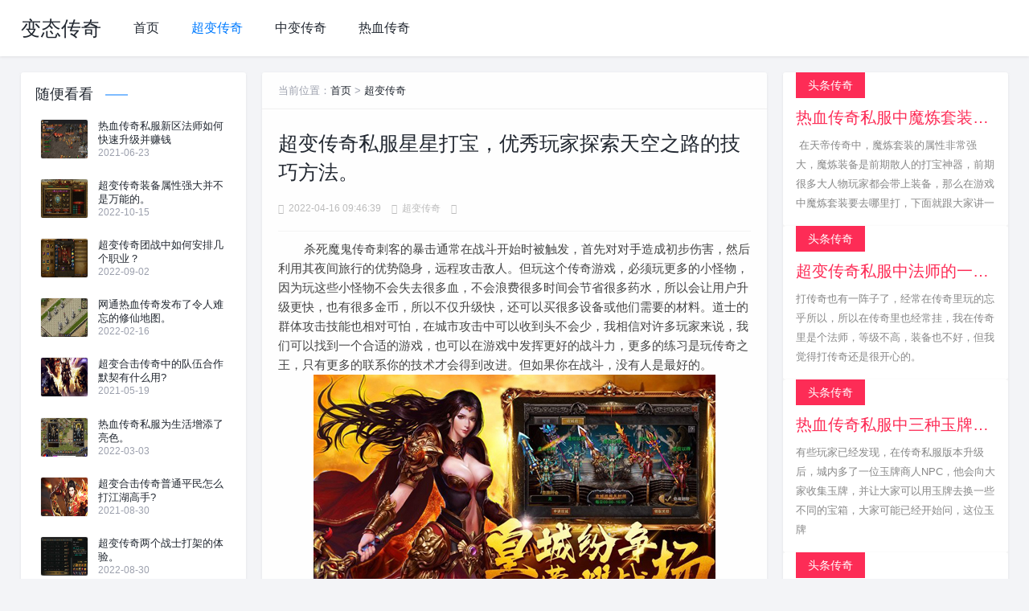

--- FILE ---
content_type: text/html
request_url: http://www.j9zb.com/cbcq/596.html
body_size: 8177
content:
<!DOCTYPE html>
<html lang="zh-CN">
<head>
<meta charset="UTF-8" />
<meta name="viewport" content="width=device-width, initial-scale=1.0, minimum-scale=1.0, maximum-scale=1.0, user-scalable=no">
<meta http-equiv="Cache-Control" content="no-transform" />
<meta http-equiv="Cache-Control" content="no-siteapp" />
<meta http-equiv="X-UA-Compatible" content="IE=edge,Chrome=1">
<meta name="applicable-device" content="pc,mobile">
<title>超变传奇私服星星打宝，优秀玩家探索天空之路的技巧方法。-争霸搜服网</title>
<meta name="keywords" content="超变传奇私服游戏,超变传奇" />
<meta name="description" content="杀死魔鬼传奇刺客的暴击通常在战斗开始时被触发，首先对对手造成初步伤害，然后利用其夜间旅行的优势隐身，远程攻击敌人" />
<link rel="stylesheet" href="/xiaoyu/css/style.css">
<link rel="stylesheet" href="/xiaoyu/css/fonts.css">
<script src="/xiaoyu/js/jquery.min.js"></script>
</head>
<body>
<div class="main"> 
  <div class="header" id="header">
    <div class="page-top">
      <div id="logo-text"> <a class="logo-text" href="http://www.j9zb.com/" title="变态传奇">变态传奇</a> </div>
      <ul id="top-nav" class="menu">
        <li class="navbar-item"><a href="http://www.j9zb.com/" >首页</a></li>
		        <li class="navbar-item"><a href="http://www.j9zb.com/cbcq/"  class="active">超变传奇</a></li>
		        <li class="navbar-item"><a href="http://www.j9zb.com/zbcq/" >中变传奇</a></li>
		        <li class="navbar-item"><a href="http://www.j9zb.com/rxcq/" >热血传奇</a></li>
		      </ul>
      <div class="con"> <i class="icon-menu Navleft"></i></div>
    </div>
    <div class="bgDiv"></div>
    <div class="mobile-sidebar">
      <div class="mobile-sidebar-header">
        <div class="btn-group"> <a href="javascript:void(0);" id="icon-close"><i class="icon-close Navleft"></i></a> </div>
      </div>
      <ul class="navbar-nav">
        <li class="navbar-item"><a href="http://www.j9zb.com/" >首页</a></li>
		        <li class="navbar-item"><a href="http://www.j9zb.com/cbcq/"  class="active">超变传奇</a></li>
		        <li class="navbar-item"><a href="http://www.j9zb.com/zbcq/" >中变传奇</a></li>
		        <li class="navbar-item"><a href="http://www.j9zb.com/rxcq/" >热血传奇</a></li>
		      </ul>
    </div>
    <div id="percentageCounter"></div>
  </div>
  <div class="main-single">
    <div class="single-content">
      <div class="box-middle">
        <div class="post-page">           
          <!--当前位置-->
          <div class="place fadeinyp"> 当前位置：<a href="/">首页</a>&nbsp;>&nbsp;<a href="/cbcq/">超变传奇</a></div>
          <div class="post-single fadeinyp">
            <div class="post-title">
              <h1>超变传奇私服星星打宝，优秀玩家探索天空之路的技巧方法。</h1>
            </div>
            <div class="post-info">
              <div class="single-meta"> <span class="date"><i class="icon-time"></i>2022-04-16 09:46:39</span> <span class="date"><i class="icon-archive-drawer"></i><a href="http://www.j9zb.com/cbcq/" rel="category tag">超变传奇</a></span> <span class="date"><i class="icon-eye"></i><script src=/e/public/ViewClick/?classid=1&id=596&addclick=1></script></span></div>
            </div>
            <div class="post-content"> 
            &nbsp; &nbsp; &nbsp; &nbsp; 杀死魔鬼传奇刺客的暴击通常在战斗开始时被触发，首先对对手造成初步伤害，然后利用其夜间旅行的优势隐身，远程攻击敌人。但玩这个传奇游戏，必须玩更多的小怪物，因为玩这些小怪物不会失去很多血，不会浪费很多时间会节省很多药水，所以会让用户升级更快，也有很多金币，所以不仅升级快，还可以买很多设备或他们需要的材料。道士的群体攻击技能也相对可怕，在城市攻击中可以收到头不会少，我相信对许多玩家来说，我们可以找到一个合适的游戏，也可以在游戏中发挥更好的战斗力，更多的练习是玩传奇之王，只有更多的联系你的技术才会得到改进。但如果你在战斗，没有人是最好的。
<div style="text-align: center;"><img alt="超变传奇私服" src="/d/file/p/2022/04-16/97e68332df7e4be734621ec6844dc0eb.jpg" style="width: 500px; height: 300px;" /></div>　　单挑很难说，对传奇战士的比赛无非是释放四角暗杀和八角暗杀。这两种暗杀有一定的相互克制关系，也就是说这两种暗杀会相互卡住位置。至于哪一方会被卡住，就要看双方的pk经验和网络速度了。毕竟打怪不同于打人，小怪不灵活防血也很好，所以拉一群过来用一些比较低级的技能就足够了，不浪费大招。参加这个游戏，玩家的时间越快，赢的机会就越多。但是因为它涵盖的内容非常复杂，我们在游戏过程中经常会因为不确定性而感到困惑。对此，我们需要改变主意，打出各种数据内容，或者在wps上进行统计。平时可以多记住，也可以在这个环节边玩边用，效果会变得更加显著。但是去玩的时候，个人建议玩家准备大药，以防万一，因为法师血少。如果你的水平比较低，无法抗拒推动蓝影刀客，我们很容易直接被包围，所以这个时候最好的脱身方法就是你有魔法盾，你有大药。<br /><br />&nbsp;            </div>
          </div>
		            <div class="post  fadeinyp">
            <div class="post-img"><a href="http://www.j9zb.com/cbcq/880.html"><img src="/d/file/p/2022/11-02/616e2a5e95de13f1bde07c094ebe95b8.jpg" alt="超变传奇刀刀切割狂暴版必看步骤。"></a></div>
            <div class="post-title">
              <h2><a href="http://www.j9zb.com/cbcq/880.html">超变传奇刀刀切割狂暴版必看步骤。</a> </h2>
            </div>
            <div class="post-content">
              <div class="p_part">
                <p>玩家在游戏中如果是刚进服的玩家，首先要领取游戏中难得的奖励，这会让玩家在游戏中的进度扩大很多倍的。</p>
              </div>
            </div>
            <div class="post-footer">
              <div class="meta">
                <div class="info-left"> <span class="date"><i class="icon-time"></i>2022-11-02</span> <span class="date"><i class="icon-archive-drawer"></i><a href="http://www.j9zb.com/cbcq/" >超变传奇</a></span> <span class="date"><i class="icon-eye"></i>0</span></div>
              </div>
            </div>
          </div>
                    <div class="post  fadeinyp">
            <div class="post-img"><a href="http://www.j9zb.com/cbcq/879.html"><img src="/d/file/p/2022/11-02/035a34bb924cc3bd67af975a3f89d077.jpg" alt="超变合击传奇选择法法组合的原因。"></a></div>
            <div class="post-title">
              <h2><a href="http://www.j9zb.com/cbcq/879.html">超变合击传奇选择法法组合的原因。</a> </h2>
            </div>
            <div class="post-content">
              <div class="p_part">
                <p>法师因为本身群攻技能多，所以特别适合在游戏中打装备，如果是在超变合击传奇中当然要选择法法组合了，装备真的是十分容易获取的，如果玩家有多余的装备，就可以选择售卖成</p>
              </div>
            </div>
            <div class="post-footer">
              <div class="meta">
                <div class="info-left"> <span class="date"><i class="icon-time"></i>2022-11-02</span> <span class="date"><i class="icon-archive-drawer"></i><a href="http://www.j9zb.com/cbcq/" >超变传奇</a></span> <span class="date"><i class="icon-eye"></i>0</span></div>
              </div>
            </div>
          </div>
                    <div class="post  fadeinyp">
            <div class="post-img"><a href="http://www.j9zb.com/cbcq/874.html"><img src="/d/file/p/2022/10-29/c5af7aa4f3e9c3c6db40fca64403b2dd.jpg" alt="玩家在超变传奇中要杜绝不必要氪金。"></a></div>
            <div class="post-title">
              <h2><a href="http://www.j9zb.com/cbcq/874.html">玩家在超变传奇中要杜绝不必要氪金。</a> </h2>
            </div>
            <div class="post-content">
              <div class="p_part">
                <p>其实在超变传奇游戏中氪金是可以很大程度提高游戏中的成长速度的话，但是一些不必要的氪金其实对于玩家来说也是没有必要的。</p>
              </div>
            </div>
            <div class="post-footer">
              <div class="meta">
                <div class="info-left"> <span class="date"><i class="icon-time"></i>2022-10-29</span> <span class="date"><i class="icon-archive-drawer"></i><a href="http://www.j9zb.com/cbcq/" >超变传奇</a></span> <span class="date"><i class="icon-eye"></i>0</span></div>
              </div>
            </div>
          </div>
                    <div class="post  fadeinyp">
            <div class="post-img"><a href="http://www.j9zb.com/cbcq/873.html"><img src="/d/file/p/2022/10-29/f4cdc750e418389dc5575cc9d3bccb22.jpg" alt="超变传奇玩家要跟着主线任务去走。"></a></div>
            <div class="post-title">
              <h2><a href="http://www.j9zb.com/cbcq/873.html">超变传奇玩家要跟着主线任务去走。</a> </h2>
            </div>
            <div class="post-content">
              <div class="p_part">
                <p>在超变传奇游戏中对于玩家来说最重要的就是要跟着游戏中的主线任务去走的，对于很多玩家来说可能分不清楚游戏中的主线任务，所以玩家可以先打开游戏的功能条</p>
              </div>
            </div>
            <div class="post-footer">
              <div class="meta">
                <div class="info-left"> <span class="date"><i class="icon-time"></i>2022-10-29</span> <span class="date"><i class="icon-archive-drawer"></i><a href="http://www.j9zb.com/cbcq/" >超变传奇</a></span> <span class="date"><i class="icon-eye"></i>0</span></div>
              </div>
            </div>
          </div>
                    <div class="post  fadeinyp">
            <div class="post-img"><a href="http://www.j9zb.com/cbcq/868.html"><img src="/d/file/p/2022/10-24/9b22c2a5d9858daab1079bfc31861ca6.jpg" alt="超变传奇私服转身轮回要看游戏本身的设置。"></a></div>
            <div class="post-title">
              <h2><a href="http://www.j9zb.com/cbcq/868.html">超变传奇私服转身轮回要看游戏本身的设置。</a> </h2>
            </div>
            <div class="post-content">
              <div class="p_part">
                <p>很多游戏玩家比起自己的等级来说，甚至更加看中自己的转生等级，如果可以达到10转以上的话，那么都是一些很厉害的玩家了吧。</p>
              </div>
            </div>
            <div class="post-footer">
              <div class="meta">
                <div class="info-left"> <span class="date"><i class="icon-time"></i>2022-10-24</span> <span class="date"><i class="icon-archive-drawer"></i><a href="http://www.j9zb.com/cbcq/" >超变传奇</a></span> <span class="date"><i class="icon-eye"></i>0</span></div>
              </div>
            </div>
          </div>
                    <div class="post  fadeinyp">
            <div class="post-img"><a href="http://www.j9zb.com/cbcq/867.html"><img src="/d/file/p/2022/10-24/67380c5af1c8bf3004ff1241070f411d.jpg" alt="超变传奇游戏中的战士就一定喜欢pk吗？"></a></div>
            <div class="post-title">
              <h2><a href="http://www.j9zb.com/cbcq/867.html">超变传奇游戏中的战士就一定喜欢pk吗？</a> </h2>
            </div>
            <div class="post-content">
              <div class="p_part">
                <p>很多玩家都会觉得在超变传奇游戏中的战士一定都是非常喜欢pk的，实际上还真的不一定的。首先很多玩家对于战士职业有一个刻板印象，选择战士职业的玩家就一定是喜欢pk</p>
              </div>
            </div>
            <div class="post-footer">
              <div class="meta">
                <div class="info-left"> <span class="date"><i class="icon-time"></i>2022-10-24</span> <span class="date"><i class="icon-archive-drawer"></i><a href="http://www.j9zb.com/cbcq/" >超变传奇</a></span> <span class="date"><i class="icon-eye"></i>0</span></div>
              </div>
            </div>
          </div>
                    <div class="post  fadeinyp">
            <div class="post-img"><a href="http://www.j9zb.com/cbcq/862.html"><img src="/d/file/p/2022/10-19/6dee26ad3f53fb58222d923f23ee76d0.jpg" alt="超变传奇升级并不是需要烦恼的问题。"></a></div>
            <div class="post-title">
              <h2><a href="http://www.j9zb.com/cbcq/862.html">超变传奇升级并不是需要烦恼的问题。</a> </h2>
            </div>
            <div class="post-content">
              <div class="p_part">
                <p>很多玩家总是为超变传奇游戏中的升级问题感到烦恼，其实在超变传奇游戏中是最不需要为升级感到烦恼的。</p>
              </div>
            </div>
            <div class="post-footer">
              <div class="meta">
                <div class="info-left"> <span class="date"><i class="icon-time"></i>2022-10-19</span> <span class="date"><i class="icon-archive-drawer"></i><a href="http://www.j9zb.com/cbcq/" >超变传奇</a></span> <span class="date"><i class="icon-eye"></i>0</span></div>
              </div>
            </div>
          </div>
                    <div class="post  fadeinyp">
            <div class="post-img"><a href="http://www.j9zb.com/cbcq/861.html"><img src="/d/file/p/2022/10-19/c5d8ed1a37c67db21084e60e22c380ab.jpg" alt="玩家在超变传奇游戏中赚钱并不难。"></a></div>
            <div class="post-title">
              <h2><a href="http://www.j9zb.com/cbcq/861.html">玩家在超变传奇游戏中赚钱并不难。</a> </h2>
            </div>
            <div class="post-content">
              <div class="p_part">
                <p>很多玩家看到商铺中的一些道具都是十分心动的，因为商铺中的很多道具都是十分实用的，但是看一下商铺中的很多物品价格还是十分昂贵的，所以很多玩家就会发愁赚钱的事情</p>
              </div>
            </div>
            <div class="post-footer">
              <div class="meta">
                <div class="info-left"> <span class="date"><i class="icon-time"></i>2022-10-19</span> <span class="date"><i class="icon-archive-drawer"></i><a href="http://www.j9zb.com/cbcq/" >超变传奇</a></span> <span class="date"><i class="icon-eye"></i>0</span></div>
              </div>
            </div>
          </div>
                  </div>
      </div>
      <!--左侧边栏-->
      <aside id="sidebar-left"> 
        <!--最新文章-->
        <div class="widget " id="side-new-article-item">
          <h3 class="function_t">随便看看</h3>
          <ul>
		                <li class="widget-list-item">
              <div class="widget-post-list"> <img src="/d/file/p/2021/06-23/4bd3bc720aabbb51b91ace8f0524c07b.jpg" alt="热血传奇私服新区法师如何快速升级并赚钱"> </div>
              <div class="widget-post-list-item">
                <div class="list-body"> <a class="list-title" href="http://www.j9zb.com/rxcq/157.html" target="_blank" title="热血传奇私服新区法师如何快速升级并赚钱">热血传奇私服新区法师如何快速升级并赚钱</a> </div>
                <div class="list-footer"> <span>2021-06-23</span> </div>
              </div>
              <div class="clear"></div>
            </li>
			            <li class="widget-list-item">
              <div class="widget-post-list"> <img src="/d/file/p/2022/10-15/ab963f9c3b93b991a158efeb8fd1ccb0.jpg" alt="超变传奇装备属性强大并不是万能的。"> </div>
              <div class="widget-post-list-item">
                <div class="list-body"> <a class="list-title" href="http://www.j9zb.com/cbcq/855.html" target="_blank" title="超变传奇装备属性强大并不是万能的。">超变传奇装备属性强大并不是万能的。</a> </div>
                <div class="list-footer"> <span>2022-10-15</span> </div>
              </div>
              <div class="clear"></div>
            </li>
			            <li class="widget-list-item">
              <div class="widget-post-list"> <img src="/d/file/p/2022/09-02/949575bdd1ef80f571c27c7317385a0b.jpg" alt="超变传奇团战中如何安排几个职业？"> </div>
              <div class="widget-post-list-item">
                <div class="list-body"> <a class="list-title" href="http://www.j9zb.com/cbcq/795.html" target="_blank" title="超变传奇团战中如何安排几个职业？">超变传奇团战中如何安排几个职业？</a> </div>
                <div class="list-footer"> <span>2022-09-02</span> </div>
              </div>
              <div class="clear"></div>
            </li>
			            <li class="widget-list-item">
              <div class="widget-post-list"> <img src="/d/file/p/2022/02-16/cf462522a376874e4dc201767bde57f8.jpg" alt="网通热血传奇发布了令人难忘的修仙地图。"> </div>
              <div class="widget-post-list-item">
                <div class="list-body"> <a class="list-title" href="http://www.j9zb.com/rxcq/511.html" target="_blank" title="网通热血传奇发布了令人难忘的修仙地图。">网通热血传奇发布了令人难忘的修仙地图。</a> </div>
                <div class="list-footer"> <span>2022-02-16</span> </div>
              </div>
              <div class="clear"></div>
            </li>
			            <li class="widget-list-item">
              <div class="widget-post-list"> <img src="/d/file/p/2021/05-19/32a56b52839e7ec8a110940856e7e822.jpg" alt="超变合击传奇中的队伍合作默契有什么用?"> </div>
              <div class="widget-post-list-item">
                <div class="list-body"> <a class="list-title" href="http://www.j9zb.com/cbcq/102.html" target="_blank" title="超变合击传奇中的队伍合作默契有什么用?">超变合击传奇中的队伍合作默契有什么用?</a> </div>
                <div class="list-footer"> <span>2021-05-19</span> </div>
              </div>
              <div class="clear"></div>
            </li>
			            <li class="widget-list-item">
              <div class="widget-post-list"> <img src="/d/file/p/2022/03-03/43b5db659b5736ec9a09710c93393afd.png" alt="热血传奇私服为生活增添了亮色。"> </div>
              <div class="widget-post-list-item">
                <div class="list-body"> <a class="list-title" href="http://www.j9zb.com/rxcq/529.html" target="_blank" title="热血传奇私服为生活增添了亮色。">热血传奇私服为生活增添了亮色。</a> </div>
                <div class="list-footer"> <span>2022-03-03</span> </div>
              </div>
              <div class="clear"></div>
            </li>
			            <li class="widget-list-item">
              <div class="widget-post-list"> <img src="/d/file/p/2021/08-30/2cd509e99b02de563564fcda25b870cd.jpg" alt="超变合击传奇普通平民怎么打江湖高手?"> </div>
              <div class="widget-post-list-item">
                <div class="list-body"> <a class="list-title" href="http://www.j9zb.com/cbcq/250.html" target="_blank" title="超变合击传奇普通平民怎么打江湖高手?">超变合击传奇普通平民怎么打江湖高手?</a> </div>
                <div class="list-footer"> <span>2021-08-30</span> </div>
              </div>
              <div class="clear"></div>
            </li>
			            <li class="widget-list-item">
              <div class="widget-post-list"> <img src="/d/file/p/2022/08-30/29641567b37e04c5ad924a9e1dfcecbc.jpg" alt="超变传奇两个战士打架的体验。"> </div>
              <div class="widget-post-list-item">
                <div class="list-body"> <a class="list-title" href="http://www.j9zb.com/cbcq/789.html" target="_blank" title="超变传奇两个战士打架的体验。">超变传奇两个战士打架的体验。</a> </div>
                <div class="list-footer"> <span>2022-08-30</span> </div>
              </div>
              <div class="clear"></div>
            </li>
			            <li class="widget-list-item">
              <div class="widget-post-list"> <img src="/d/file/p/2021/08-20/3946fc0489ab731a733ddfd73f3904ec.jpg" alt="中变传奇这支队伍的第一场比赛将会怎样进行?"> </div>
              <div class="widget-post-list-item">
                <div class="list-body"> <a class="list-title" href="http://www.j9zb.com/zbcq/234.html" target="_blank" title="中变传奇这支队伍的第一场比赛将会怎样进行?">中变传奇这支队伍的第一场比赛将会怎样进行?</a> </div>
                <div class="list-footer"> <span>2021-08-20</span> </div>
              </div>
              <div class="clear"></div>
            </li>
			            <li class="widget-list-item">
              <div class="widget-post-list"> <img src="/d/file/p/2022/03-23/8ccfc4a209a92cef947392b5b8e60df6.jpg" alt="热血传奇私服怪物玩家遇到死亡会自爆，尤其是战士职业。"> </div>
              <div class="widget-post-list-item">
                <div class="list-body"> <a class="list-title" href="http://www.j9zb.com/rxcq/559.html" target="_blank" title="热血传奇私服怪物玩家遇到死亡会自爆，尤其是战士职业。">热血传奇私服怪物玩家遇到死亡会自爆，尤其是战士职业。</a> </div>
                <div class="list-footer"> <span>2022-03-23</span> </div>
              </div>
              <div class="clear"></div>
            </li>
			          </ul>
        </div>
      </aside>
      <!--侧边栏-->
      <aside id="sidebar-right"> 
        <!--一级头条-->
        <div class="widget " id="side-gonggao">
          <h3 class="function_t">头条文章</h3>
          <div>
		                <div class="jz_textbanner"> <a class="style02" href="http://www.j9zb.com/rxcq/116.html" target="_blank"><strong>头条传奇</strong>
              <h2>热血传奇私服中魔炼套装的获取方式</h2>
              <p> 在天帝传奇中，魔炼套装的属性非常强大，魔炼装备是前期散人的打宝神器，前期很多大人物玩家都会带上装备，那么在游戏中魔炼套装要去哪里打，下面就跟大家讲一</p>
              </a> </div>
			            <div class="jz_textbanner"> <a class="style02" href="http://www.j9zb.com/cbcq/114.html" target="_blank"><strong>头条传奇</strong>
              <h2>超变传奇私服中法师的一生宿敌</h2>
              <p>打传奇也有一阵子了，经常在传奇里玩的忘乎所以，所以在传奇里也经常挂，我在传奇里是个法师，等级不高，装备也不好，但我觉得打传奇还是很开心的。</p>
              </a> </div>
			            <div class="jz_textbanner"> <a class="style02" href="http://www.j9zb.com/rxcq/111.html" target="_blank"><strong>头条传奇</strong>
              <h2>热血传奇私服中三种玉牌获得方式以及掉落点</h2>
              <p>有些玩家已经发现，在传奇私服版本升级后，城内多了一位玉牌商人NPC，他会向大家收集玉牌，并让大家可以用玉牌去换一些不同的宝箱，大家可能已经开始问，这位玉牌</p>
              </a> </div>
			            <div class="jz_textbanner"> <a class="style02" href="http://www.j9zb.com/cbcq/108.html" target="_blank"><strong>头条传奇</strong>
              <h2>超变传奇私服中雷霆剑法真的不能与烈火剑法相比?</h2>
              <p>传奇发布网中战士的高输出技能不多，而烈火剑法和雷霆剑法这两个技能是战士输出的最高爆发力技能，但由于这两个技能只能选一种，因此让不少玩家感到为难，那么</p>
              </a> </div>
			          </div>
        </div>
        <!--按点击排序-->
        <div class="widget " id="side-hot-view-item">
          <h3 class="function_t">热门文章</h3>
          <ul>
		                <li class="widget-list-item">
              <div class="widget-post-list"> <img src="/d/file/p/2021/05-22/39fc014f44cad7a57b4b1c52e7e11135.jpg" alt="超变传奇私服中雷霆剑法真的不能与烈火剑法相比?"> </div>
              <div class="widget-post-list-item">
                <div class="list-body"> <a class="list-title" href="http://www.j9zb.com/cbcq/108.html" target="_blank" title="超变传奇私服中雷霆剑法真的不能与烈火剑法相比?">超变传奇私服中雷霆剑法真的不能与烈火剑法相比?</a> </div>
                <div class="list-footer"> <span>2021-05-22</span> </div>
              </div>
              <div class="clear"></div>
            </li>
			            <li class="widget-list-item">
              <div class="widget-post-list"> <img src="/d/file/p/2021/05-08/5e197a20695c974d55d118c280787d06.jpg" alt="热血传奇玩家收获黄金石的途径有哪些?"> </div>
              <div class="widget-post-list-item">
                <div class="list-body"> <a class="list-title" href="http://www.j9zb.com/rxcq/89.html" target="_blank" title="热血传奇玩家收获黄金石的途径有哪些?">热血传奇玩家收获黄金石的途径有哪些?</a> </div>
                <div class="list-footer"> <span>2021-05-08</span> </div>
              </div>
              <div class="clear"></div>
            </li>
			            <li class="widget-list-item">
              <div class="widget-post-list"> <img src="/d/file/p/2021/04-24/35f5db7c7c6d9d301f03b446f9efea4d.jpg" alt="中变传奇法师在单挑时怎样使用技能打出极限输出?"> </div>
              <div class="widget-post-list-item">
                <div class="list-body"> <a class="list-title" href="http://www.j9zb.com/zbcq/65.html" target="_blank" title="中变传奇法师在单挑时怎样使用技能打出极限输出?">中变传奇法师在单挑时怎样使用技能打出极限输出?</a> </div>
                <div class="list-footer"> <span>2021-04-24</span> </div>
              </div>
              <div class="clear"></div>
            </li>
			            <li class="widget-list-item">
              <div class="widget-post-list"> <img src="/d/file/p/2021/04-30/485bf977907f04b05c3e6edc2f181908.png" alt="传奇法师最好是不规律走位"> </div>
              <div class="widget-post-list-item">
                <div class="list-body"> <a class="list-title" href="http://www.j9zb.com/rxcq/83.html" target="_blank" title="传奇法师最好是不规律走位">传奇法师最好是不规律走位</a> </div>
                <div class="list-footer"> <span>2021-04-30</span> </div>
              </div>
              <div class="clear"></div>
            </li>
			            <li class="widget-list-item">
              <div class="widget-post-list"> <img src="/d/file/p/2021/05-07/76e612c1726d4c83c4b5b6d5d950709d.jpg" alt="超变传奇如何获取虚拟游戏中的元宝"> </div>
              <div class="widget-post-list-item">
                <div class="list-body"> <a class="list-title" href="http://www.j9zb.com/cbcq/86.html" target="_blank" title="超变传奇如何获取虚拟游戏中的元宝">超变传奇如何获取虚拟游戏中的元宝</a> </div>
                <div class="list-footer"> <span>2021-05-07</span> </div>
              </div>
              <div class="clear"></div>
            </li>
			            <li class="widget-list-item">
              <div class="widget-post-list"> <img src="/d/file/p/2021/04-29/510810776fca4b33e5d6db0d3a55a85f.jpg" alt="超变传奇私服发每日任务了解!"> </div>
              <div class="widget-post-list-item">
                <div class="list-body"> <a class="list-title" href="http://www.j9zb.com/cbcq/80.html" target="_blank" title="超变传奇私服发每日任务了解!">超变传奇私服发每日任务了解!</a> </div>
                <div class="list-footer"> <span>2021-04-29</span> </div>
              </div>
              <div class="clear"></div>
            </li>
			            <li class="widget-list-item">
              <div class="widget-post-list"> <img src="/d/file/p/2021/04-24/518e205dc2f3fe0acf692a195b360cce.jpg" alt="热血传奇推出的坐骑都有哪些特性?"> </div>
              <div class="widget-post-list-item">
                <div class="list-body"> <a class="list-title" href="http://www.j9zb.com/rxcq/66.html" target="_blank" title="热血传奇推出的坐骑都有哪些特性?">热血传奇推出的坐骑都有哪些特性?</a> </div>
                <div class="list-footer"> <span>2021-04-24</span> </div>
              </div>
              <div class="clear"></div>
            </li>
			            <li class="widget-list-item">
              <div class="widget-post-list"> <img src="/d/file/p/2021/04-24/62d24a0e53b3748bf365ab6e4ba174de.jpg" alt="超变传奇怎样在游戏中得到更高等级的宠物?"> </div>
              <div class="widget-post-list-item">
                <div class="list-body"> <a class="list-title" href="http://www.j9zb.com/cbcq/67.html" target="_blank" title="超变传奇怎样在游戏中得到更高等级的宠物?">超变传奇怎样在游戏中得到更高等级的宠物?</a> </div>
                <div class="list-footer"> <span>2021-04-24</span> </div>
              </div>
              <div class="clear"></div>
            </li>
			            <li class="widget-list-item">
              <div class="widget-post-list"> <img src="/d/file/p/2021/05-05/31b346ab568ec9d16df9fee38e63bc6d.jpg" alt="中变传奇如何在执行复制任务时扩大自己的优势!"> </div>
              <div class="widget-post-list-item">
                <div class="list-body"> <a class="list-title" href="http://www.j9zb.com/zbcq/84.html" target="_blank" title="中变传奇如何在执行复制任务时扩大自己的优势!">中变传奇如何在执行复制任务时扩大自己的优势!</a> </div>
                <div class="list-footer"> <span>2021-05-05</span> </div>
              </div>
              <div class="clear"></div>
            </li>
			            <li class="widget-list-item">
              <div class="widget-post-list"> <img src="/d/file/p/2021/05-19/025f73b3f8ef4de411eb8f0c7e8179e3.jpg" alt="论玩家在超变连击传奇战斗中走位有多重要"> </div>
              <div class="widget-post-list-item">
                <div class="list-body"> <a class="list-title" href="http://www.j9zb.com/cbcq/103.html" target="_blank" title="论玩家在超变连击传奇战斗中走位有多重要">论玩家在超变连击传奇战斗中走位有多重要</a> </div>
                <div class="list-footer"> <span>2021-05-19</span> </div>
              </div>
              <div class="clear"></div>
            </li>
			          </ul>
        </div>
        <!--标签云-->
        <div class="widget " id="divTags">
          <h3 class="function_t">标签列表</h3>
          <ul>
                             <li><a href='http://www.j9zb.com/tag/85/index.html' title="中变传奇网址">中变传奇网址</a></li>
                             <li><a href='http://www.j9zb.com/tag/5/index.html' title="传奇">传奇</a></li>
                             <li><a href='http://www.j9zb.com/tag/49/index.html' title="热血传奇sf游戏">热血传奇sf游戏</a></li>
                             <li><a href='http://www.j9zb.com/tag/86/index.html' title="超变传奇新服">超变传奇新服</a></li>
                             <li><a href='http://www.j9zb.com/tag/99/index.html' title="英雄合击传奇">英雄合击传奇</a></li>
                             <li><a href='http://www.j9zb.com/tag/4/index.html' title="热血传奇">热血传奇</a></li>
                             <li><a href='http://www.j9zb.com/tag/124/index.html' title="私服中变传奇网站">私服中变传奇网站</a></li>
                             <li><a href='http://www.j9zb.com/tag/136/index.html' title="单职业传奇">单职业传奇</a></li>
                             <li><a href='http://www.j9zb.com/tag/135/index.html' title="超变SF网站">超变SF网站</a></li>
                             <li><a href='http://www.j9zb.com/tag/57/index.html' title="超变合击传奇sf">超变合击传奇sf</a></li>
                             <li><a href='http://www.j9zb.com/tag/12/index.html' title="热血传奇私服">热血传奇私服</a></li>
                             <li><a href='http://www.j9zb.com/tag/51/index.html' title="中变传奇SF游戏">中变传奇SF游戏</a></li>
                             <li><a href='http://www.j9zb.com/tag/62/index.html' title="新开传奇sf游戏">新开传奇sf游戏</a></li>
                             <li><a href='http://www.j9zb.com/tag/28/index.html' title="中变传奇网站">中变传奇网站</a></li>
                             <li><a href='http://www.j9zb.com/tag/21/index.html' title="热血传奇新服">热血传奇新服</a></li>
                             <li><a href='http://www.j9zb.com/tag/137/index.html' title="1.76传奇中哪里升级最好">1.76传奇中哪里升级最好</a></li>
                             <li><a href='http://www.j9zb.com/tag/78/index.html' title="热血游戏">热血游戏</a></li>
                             <li><a href='http://www.j9zb.com/tag/119/index.html' title="1.76复古传奇私服">1.76复古传奇私服</a></li>
                             <li><a href='http://www.j9zb.com/tag/88/index.html' title="超变私服">超变私服</a></li>
                             <li><a href='http://www.j9zb.com/tag/92/index.html' title="热血传奇发布网">热血传奇发布网</a></li>
                             <li><a href='http://www.j9zb.com/tag/33/index.html' title="超变传奇游戏">超变传奇游戏</a></li>
                             <li><a href='http://www.j9zb.com/tag/80/index.html' title="今日新开热血网站">今日新开热血网站</a></li>
                             <li><a href='http://www.j9zb.com/tag/43/index.html' title="中变热血酒鬼传奇">中变热血酒鬼传奇</a></li>
                             <li><a href='http://www.j9zb.com/tag/25/index.html' title="传奇超变">传奇超变</a></li>
                             <li><a href='http://www.j9zb.com/tag/26/index.html' title="新开超变传奇">新开超变传奇</a></li>
                             <li><a href='http://www.j9zb.com/tag/132/index.html' title="超变传奇新服网">超变传奇新服网</a></li>
                             <li><a href='http://www.j9zb.com/tag/125/index.html' title="私服传奇网站">私服传奇网站</a></li>
                             <li><a href='http://www.j9zb.com/tag/103/index.html' title="超变65535传奇">超变65535传奇</a></li>
                             <li><a href='http://www.j9zb.com/tag/81/index.html' title="今日新开热血">今日新开热血</a></li>
                             <li><a href='http://www.j9zb.com/tag/83/index.html' title="英雄超变">英雄超变</a></li>
                        </ul>
        </div>
      </aside>
    </div>
  </div>
</div>
<!--页面底部-->
<div id="footer">
  <p>Copyright <a href="http://www.j9zb.com/">争霸搜服网</a></p>
  <p><a href="http://www.j9zb.com/sitemap.xml">网站地图</a><a href="http://www.j9zb.com/" target="_blank">http://www.j9zb.com/</a></p>
</div>
<a href="javascript:void(0);" class="to-top" id="to-top"><i class="icon-angle-up"></i><em>返回顶部</em></a> 
<script src="/xiaoyu/js/custom.js"></script> 
<script src="/xiaoyu/js/qrcode.min.js"></script> 
<script src="/xiaoyu/js/sticky-left.js"></script> 
<script src="/xiaoyu/js/sidebar-right.js"></script> 
<script>
(function(){
var el = document.createElement("script");
el.src = "https://sf1-scmcdn-tos.pstatp.com/goofy/ttzz/push.js?d088b7849882734ebffa562ccc8f34c731f8c451ff241b39101a2a75221dbbec9d58747cc28f1bb198341c1354abbcc0c6a9b5c3f9b159540acb6acb521d50fd";
el.id = "ttzz";
var s = document.getElementsByTagName("script")[0];
s.parentNode.insertBefore(el, s);
})(window)
</script>
<div style="display:none;">
<script>
var _hmt = _hmt || [];
(function() {
  var hm = document.createElement("script");
  hm.src = "https://hm.baidu.com/hm.js?9d478af45944c7e95a9b5629dc0d55ff";
  var s = document.getElementsByTagName("script")[0]; 
  s.parentNode.insertBefore(hm, s);
})();
</script>
<script>
(function(){
var src = "https://s.ssl.qhres2.com/ssl/ab77b6ea7f3fbf79.js";
document.write('<script src="' + src + '" id="sozz"></script>');
})();
</script>
</div>

</body>
</html>

--- FILE ---
content_type: text/css
request_url: http://www.j9zb.com/xiaoyu/css/style.css
body_size: 11163
content:
@charset "UTF-8";
* {
  margin: 0;
  padding: 0
}
html {
  height: 100%;
  max-height: 100%;
  padding: 0;
  margin: 0
}
body {
  padding: 0;
  margin: 0;
  line-height: 1.6em
}
* {
  -webkit-box-sizing: border-box;
  -moz-box-sizing: border-box;
  box-sizing: border-box
}
.clear {
  clear: both;
  display: block;
  overflow: hidden;
  visibility: hidden;
  width: 0;
  height: 0
}
h2, h3, h4 {
  text-rendering: optimizeLegibility;
  line-height: 1;
  margin: 2rem 0
}
strong {
  font-weight: 700
}
img {
  max-width: 100%;
  height: auto
}
p, ul {
  margin: 1em 0
}
ul ul {
  margin: .4em 0
}
ol li {
  margin-left: 20px;
  list-style: decimal;
  padding-left: 3px;
}
ul li {
  list-style: none;
  margin: 0;
  padding: 0;
}
a img {
  border: none
}
::-webkit-scrollbar-track-piece {
  background-color: #e7eaf1
}
::-webkit-scrollbar {
  width: 5px;
  height: 10px
}
::-webkit-scrollbar-thumb {
  background: #8590a6;
  border-radius: 2px;
  border: 0
}
@-webkit-keyframes fadeInUp {
  0% {
    opacity: 0;
    -webkit-transform: translateY(-50px);
    transform: translateY(-50px)
  }
  100% {
    opacity: 1;
    -webkit-transform: none;
    transform: none
  }
}
@keyframes fadeInUp {
  0% {
    opacity: 0;
    -webkit-transform: translateY(-50px);
    transform: translateY(-50px)
  }
  100% {
    opacity: 1;
    -webkit-transform: none;
    transform: none
  }
}
.fadeinyp {
  -webkit-animation-name: fadeInUp;
  animation-name: fadeInUp;
  -webkit-animation-timing-function: ease-in-out;
  animation-timing-function: ease-in-out;
  -webkit-animation-duration: 500ms;
  animation-duration: 500ms;
  -webkit-animation-fill-mode: both;
  animation-fill-mode: both
}
#jz-dark-switch {
  width: 52px;
  text-align: center;
  font-size: 22px
}
#jz-dark-switch .icon-moon-fill {
  color: #222831
}
.con {
  display: none
}
.con {
  position: absolute;
  z-index: 0;
  top: 20px;
  left: 15px;
}
.con i {
  color: #222;
  font-size: 20px;
}
.bgDiv {
  width: 100%;
  height: 100%;
  background-color: #000;
  opacity: .5;
  position: fixed;
  display: none;
  z-index: 99;
  bottom: 0
}
.mobile-sidebar {
  width: 75%;
  position: fixed;
  top: 0;
  left: 0;
  height: 100vh;
  z-index: 999;
  background: #fdfbfb;
  -webkit-transition: all 0.3s;
  -o-transition: all 0.3s;
  transition: all 0.3s;
  overflow-x: hidden;
  overflow-y: auto;
  -webkit-transform: translateX(-100%);
  -ms-transform: translateX(-100%);
  transform: translateX(-100%);
  -webkit-transition: 300ms ease;
  -o-transition: 300ms ease;
  transition: 300ms ease;
  -webkit-overflow-scrolling: touch;
}
@media (max-width: 991.98px) and (min-width: 768px) {
  .mobile-sidebar {
    width: 300px;
  }
}
.mobile-sidebar.active {
  -webkit-transform: translateX(0);
  -ms-transform: translateX(0);
  transform: translateX(0);
  -webkit-transition: 300ms ease;
  -o-transition: 300ms ease;
  transition: 300ms ease;
}
.mobile-sidebar-header {
  padding: 0.5rem 0;
  text-align: right;
}
#icon-close {
  width: 45px;
  text-align: center;
  font-size: 26px;
}
#jz-dark-switchm {
  width: 28px;
  text-align: center;
  font-size: 22px;
  line-height: 1.4;
}
.mobile-sidebar-header .btn-group {
  position: relative;
  display: -ms-inline-flexbox;
  display: inline-flex;
  vertical-align: middle;
}
.navbar-nav {
  display: -ms-flexbox;
  display: flex;
  -ms-flex-direction: column;
  flex-direction: column;
  padding: 0;
  margin: 0;
  list-style: none
}
.navbar-nav li {
  position: relative;
  padding: .5rem 1rem;
}
.navbar-nav li a {
  position: relative;
  display: block;
  font-size: .9375rem;
  padding: .375rem .125rem;
}
.navbar-nav li a i {
  font-size: 1.25rem;
  margin: 0 .5rem 0 0;
}
.navbar-nav .sub-nav {
  padding: 0 0 .25rem 1.75rem;
  display: none;
  position: relative;
  padding: 0.5rem 0;
  border-radius: 6px;
  background-color: #fff;
  -webkit-box-shadow: 0px 5px 20px 0px rgba(17, 58, 93, 0.05);
  box-shadow: 0px 5px 20px 0px rgba(17, 58, 93, 0.05);
}
.navbar-nav .sub-nav li {
  margin: 0;
  padding: 0;
}
.navbar-nav .sub-nav li a {
  font-size: .875rem;
  padding: .75rem 1rem;
  opacity: .6;
}
.navbar-nav li ul, #divNavBar li ul {
  display: none;
}
.navbar-nav li em[class*="dot"] {
  position: absolute;
  top: 0px;
  right: 0px;
  width: 48px;
  height: 48px;
  text-align: center;
  border-left: 1px solid rgba(255, 255, 255, 0);
  cursor: pointer;
}
.navbar-nav li em[class*="dot"] .icon-arrow-down {
  font-size: 18px;
  color: #333;
  -webkit-transition: all .3s ease;
  -o-transition: all .3s ease;
  transition: all .3s ease;
  position: absolute;
  width: 48px;
  line-height: 48px;
  top: 0;
  left: 0;
}
.navbar-nav li em[class*="dot"] .icon-arrow-down.open {
  -webkit-transform: rotate(180deg);
  -ms-transform: rotate(180deg);
  -o-transform: rotate(180deg);
  transform: rotate(180deg);
}
#about-bg {
  height: 115px
}
#about-bg:before {
  content: "";
  width: 100%;
  height: 100%;
  display: block;
  top: 0;
  left: 0
}
#divCatalog li:before, #divPrevious li:before, #divLinkage li:before, #divNavBar li:before, #divComments li:before, #divAuthors li:before, #divFavorites li:before, #divStatistics li:before {
  content: "\e736";
  margin: 0 5px 0 0;
  font-size: 12px;
  color: #333;
  font-family: icomoon;
  display: inline-block;
  vertical-align: top;
}
#divLinkage ul li, #divFavorites ul li, #divStatistics ul li, #divArchives ul li, #divMisc ul li, #divAuthors ul li {
  float: left;
  width: 50%;
  display: block;
}
#divSearchPanel .function_t {
  display: none;
}
#divSearchPanel {
  margin: 0;
  background-color: transparent;
  padding: 0 0 20px 0;
  box-shadow: none;
}
#divSearchPanel form {
  border: 1px solid #448EF6;
  background: #448EF6;
  border-radius: 0 5px 5px 0;
  position: relative;
}
#divSearchPanel input[type="submit"] {
  border: 0;
  background: 0;
  color: #fff;
  outline: none;
  position: absolute;
  top: 10px;
  right: 9%
}
#divSearchPanel input[type="text"] {
  border: 0;
  line-height: 36px;
  height: 36px;
  width: 72%;
  padding-left: 10px;
  outline: none
}
#divContorPanel {
  padding-bottom: 30px;
}
#divContorPanel div {
  text-align: center;
}
#divContorPanel .cp-hello {
  width: 100%;
  margin-bottom: 10px;
  padding: 10px 0 10px 0;
  display: inline-block
}
#divContorPanel .cp-login a, #divContorPanel .cp-vrs a {
  text-align: center;
  line-height: 30px;
  border: 1px solid #ccc;
  border-radius: 3px;
  margin: 4px;
  padding: 4px 8px;
}
#divCalendar {
  padding: 20px;
}
#divCalendar div {
  margin-bottom: 0;
}
#divCalendar table {
  width: 100%;
  border-collapse: collapse;
  font-size: 0.8rem;
}
#divCalendar table, #divCalendar tr, #divCalendar th, #divCalendar td {
  border: 1px solid #eee
}
#divCalendar caption {
  line-height: 36px;
  border-top: 1px solid #eee;
  border-left: 1px solid #eee;
  border-right: 1px solid #eee
}
#divCalendar caption a {
  font-size: 15px;
  color: #123
}
#divCalendar thead {
  background: #f6f7f8
}
#divCalendar th {
  height: 36px
}
#divCalendar td {
  height: 36px;
  text-align: center
}
#divCalendar td a {
  font-weight: 700;
  color: #123
}
#divCalendar td a:hover {
  color: #f63
}
.widget-about-intro {
  padding-top: 20px
}
.widget-about-intro .about_list {
  margin: 1em 1.5em 4.5em 2em;
  font-size: 13px;
  padding: 0
}
.widget-about-intro .about_list li {
  line-height: 1;
  position: relative;
  padding: 8px 0
}
.widget-about-intro .about_list li i {
  margin-right: 6px;
  color: #007bff;
  vertical-align: text-bottom;
  font-size: 15px
}
.widget-about-image {
  position: absolute;
  margin: 0 auto;
  display: block;
  width: 70px;
  height: 70px;
  top: 5em;
  left: 1.3em;
  padding: 3px;
  background: rgba(255, 255, 255, .6);
  border-radius: 50%
}
.widget-about-image img {
  border-radius: 50%;
  width: 64px !important;
  height: 64px !important;
}
#about-bg h1 {
  font-size: 17px;
  font-weight: 600;
  margin: 0;
  line-height: 1;
  position: absolute;
  top: 5.3em;
  color: #fff;
  left: 6em
}
.about_des {
  padding-left: 6.7em;
  display: inline-block;
  padding-right: 1.5em;
  box-sizing: inherit
}
.about_des p {
  margin: 0;
  font-size: 12px;
  color: rgba(0, 0, 0, .5)
}
.sidebar-navigation {
  margin-right: 3px;
  text-align: center;
  margin-top: -40px;
  margin-bottom: 20px
}
.sidebar-navigation .sns-icon {
  width: 28px;
  height: 28px;
  background: #2c353a;
  color: #fff;
  border-radius: 50%;
  font-size: 14px;
  display: inline-block;
  line-height: 28px;
  cursor: pointer;
  transition: .5s;
  margin: 0;
  margin-left: 5px
}
.sidebar-navigation .sns-icon:hover {
  opacity: 1
}
.sidebar-navigation .qq {
  background: #3d93e0
}
.sidebar-navigation .qq:hover {
  color: #3d93e0;
  background: #fff
}
.sidebar-navigation .weibo {
  background: #e24040
}
.sidebar-navigation .weibo:hover {
  color: #e24040;
  background: #fff
}
.sidebar-navigation .bilibili {
  background: #fb7299
}
.sidebar-navigation .bilibili:hover {
  color: #fb7299;
  background: #fff
}
.sidebar-navigation .github {
  background: #3a3a3a)
}
.sidebar-navigation .github:hover {
  color: #3a3a3a;
  background: #fff
}
.sidebar-navigation .rss {
  background: #ffb048
}
.sidebar-navigation .rss:hover {
  color: #ffb048;
  background: #fff
}
.sidebar-navigation .weixin {
  background: #20b767;
  position: relative
}
.sidebar-navigation .weixin:hover {
  color: #20b767;
  background: #fff
}
.sidebar-navigation .twitter {
  background: #1da1f2;
  position: relative
}
.sidebar-navigation .twitter:hover {
  color: #1da1f2;
  background: #fff
}
.sidebar-navigation .facebook {
  background: #3b57a0;
  position: relative
}
.sidebar-navigation .facebook:hover {
  color: #3b57a0;
  background: #fff
}
.sidebar-navigation .instagram {
  background: #df016f;
  position: relative
}
.sidebar-navigation .instagram:hover {
  color: #df016f;
  background: #fff
}
.sidebar-navigation .pinterest {
  background: #c9161c;
  position: relative
}
.sidebar-navigation .pinterest:hover {
  color: #c9161c;
  background: #fff
}
.sidebar-navigation .kuaishou {
  background: #ff9000;
  position: relative
}
.sidebar-navigation .kuaishou:hover {
  color: #ff9000;
  background: #fff
}
.sidebar-navigation .douyin {
  background: #271a27;
  position: relative
}
.sidebar-navigation .douyin:hover {
  color: #271a27;
  background: #fff
}
.sidebar-navigation .momo {
  background: #0b6fcf;
  position: relative
}
.sidebar-navigation .momo:hover {
  color: #0b6fcf;
  background: #fff
}
.sidebar-navigation .zhihu {
  background: #0f88eb;
  position: relative
}
.sidebar-navigation .zhihu:hover {
  color: #0f88eb;
  background: #fff
}
#sidebar-left {
  float: left;
  width: 280px;
  margin-left: -100%;
}
#sidebar-right {
  width: 280px;
  float: right;
  margin-left: -280px;
}
.is-sticky #sidebar-left {
  margin-left: 0;
}
.sticky-wrapper {
  float: left;
  width: 280px;
  margin-left: -100%;
}
.sticky-wrapper #sidebar-left {
  margin-left: 0;
}
#divMisc {
  padding-top: 1.5em;
}
#side-new-about-item .function_t, #side-gonggao .function_t {
  display: none;
}
.widget {
  clear: both;
  width: 100%;
  position: relative;
  margin-bottom: 20px;
  background-color: #fff;
  border-radius: 3px;
  box-shadow: 0 1px 3px rgba(158, 158, 158, .22);
  overflow: hidden;
}
.widget h3 {
  font-size: 18px;
  margin: 1em 0 1.2em 0;
  padding-left: 1em;
  color: #222831;
  font-weight: 500
}
.widget h3:after {
  content: '';
  position: absolute;
  background-color: #007bff;
  width: 28px;
  height: 1px;
  top: 28px;
  margin-left: 15px;
  -webkit-transform: translate(0, -50%);
  -ms-transform: translate(0, -50%);
  transform: translate(0, -50%);
}
.widget ul {
  margin: 0;
  list-style: none;
  padding: 0 1.5em 1rem 1.5rem;
  margin-bottom: -10px;
  overflow: hidden;
}
.widget ul li {
  margin-bottom: 8px;
  padding-bottom: 8px;
  border-bottom: 1px dotted #eee;
  font-size: .8rem;
  white-space: nowrap;
  overflow: hidden;
  text-overflow: ellipsis
}
#side-hot-view-item ul, #side-hot-cmt-item ul, #side-new-article-item ul, #side-tui-article-item ul {
  padding: 0;
  margin: 5px 0 0;
}
#side-hot-view-item ul li, #side-hot-cmt-item ul li, #side-new-article-item ul li, #side-tui-article-item ul li {
  white-space: normal;
  margin: 0;
  padding: 0;
  border: 0;
}
.widget#divComments ul li:last-child, .widget#divPrevious ul li:last-child, .widget#divCatalog ul li:last-child, .widget#divNavBar ul li:last-child, .widget#side-new-comment-item ul li:last-child {
  border: 0;
}
.widget#divNavBar ul li ul li, .widget#divCatalog ul li ul li {
  padding: 8px 0 0;
  margin: 8px 0 0;
  border-top: 1px dotted #eee !important;
  border-bottom: 0px dotted #eee;
}
.widget ul li a {
  font-weight: 400
}
.widget ul li a:hover {
  color: #007bff !important
}
.widget img {
  max-width: 100%;
  height: auto;
  transition: .5s
}
.widget .jz_banner_inner img:hover {
  opacity: .8
}
.widget#divTags ul {
  overflow: hidden;
  margin-bottom: 0px;
}
.widget#divTags ul li {
  float: left;
  display: block;
  margin: 0;
  padding: 0;
  border: 0;
}
#divTags ul li a {
  display: inline-block;
  color: #FFF;
  text-decoration: none;
  border-radius: 3px;
  padding: 2px 10px;
  margin-right: 5px;
  margin-bottom: 5px;
  font-weight: 500
}
#divTags ul li:nth-child(5n) a {
  background: #28DC64
}
#divTags ul li:nth-child(5n + 1) a {
  background: #A0DC28
}
#divTags ul li:nth-child(5n + 2) a {
  background: #5DB7E5
}
#divTags ul li:nth-child(5n + 3) a {
  background: #EDB091
}
#divTags ul li:nth-child(5n + 4) a {
  background: #28A0DC
}
#divTags ul li a:hover {
  color: #fff !important;
  text-shadow: #000 1px 1px 1px
}
#side-new-comment-item .alignleft {
  display: inline;
  float: left;
  width: 24px;
  height: 24px
}
.widget_avatar-comments-avatar {
  margin-right: 15px
}
.widget_avatar-comments-entry {
  margin-top: 5px
}
.widget_avatar-comments-entry a {
  font-size: .8rem;
}
.widget_avatar-comments-entry a:hover {
  opacity: .8
}
#side-new-comment-item .avatar {
  float: left;
  width: 24px;
  height: 24px;
  border-radius: 20px;
  margin: 6px 8px 0 0
}
.widget .jz_banner_inner {
  margin-bottom: -6px
}
.jz_textbanner {
  border: none;
  border-radius: 0
}
.jz_textbanner a {
  display: block;
  padding: 0 15px 15px;
  border: 1px solid #fff;
  background-color: #fff;
  font-size: 12px;
  border-radius: 3px;
  box-shadow: 0 1px 3px rgba(158, 158, 158, .22);
}
.jz_textbanner a h2 {
  font-size: 20px;
  font-weight: 400;
  margin: 14px 0 0 0;
  text-overflow:ellipsis; 
overflow:hidden; 
white-space:nowrap;
}
.jz_textbanner a p {
  color: #888;
  margin-bottom: 0;
  font-size: 13px
}
.jz_textbanner a strong {
  margin: -1px 0 0 0;
  display: inline-block;
  padding: 4px 15px;
  color: #fff;
  font-size: 14px;
  font-weight: 400
}
.jz_textbanner a.style01 {
  color: #007bff
}
.jz_textbanner a.style01:hover {
  border-color: #007bff
}
.jz_textbanner a.style01 strong {
  background-color: #007bff
}
.jz_textbanner a.style02 {
  color: #fd2c56
}
.jz_textbanner a.style02:hover {
  border-color: #fd2c56
}
.jz_textbanner a.style02 strong {
  background-color: #fd2c56
}
.jz_textbanner a.style03 {
  color: #78dcbb
}
.jz_textbanner a.style03:hover {
  border-color: #78dcbb
}
.jz_textbanner a.style03 strong {
  background-color: #78dcbb
}
.jz_textbanner a.style04 {
  color: #7129ff
}
.jz_textbanner a.style04:hover {
  border-color: #7129ff
}
.jz_textbanner a.style04 strong {
  background-color: #7129ff
}
.widget-list {
  position: relative;
  overflow: hidden
}
.widget-list-item {
  padding: 0;
  border: 0;
  line-height: 1.4;
  font-size: 14px;
  list-style: none
}
.widget .widget-post-list img {
  height: 50px;
  width: 60px;
  border-radius: 3px;
  border: 1px solid #f3f3f3;
  display: block
}
.widget .widget-post-list {
  float: left;
  overflow: hidden;
  height: 55px;
  margin-right: 1em;
  margin-bottom: 1.5em;
  margin-left: 1.5rem
}
.widget .widget-post-list-item {
  margin: 0 1.5rem 1.5rem 1.5rem;
  color: #222831;
  text-transform: uppercase;
  font-size: 0.8rem;
  font-weight: 400
}
.widget .widget-post-list-item .list-footer {
  color: #9ca0ad;
  font-size: 12px;
}
.widget .list-title {
  overflow: hidden;
  display: -webkit-box;
  -webkit-line-clamp: 2;
  -webkit-box-orient: vertical
}
.comments {
  background: #fff;
  border-radius: 3px;
  padding-bottom: 10px;
  margin: 0 20px 20px 20px;
  position: relative;
  box-shadow: 0 1px 3px rgba(158, 158, 158, .22);padding: 10px;
}
.comment-note {
  margin-bottom: -10px;
  margin-top: -10px;
  font-size: 12px;
  color: rgba(0, 0, 0, .3)
}
.comments-area p {
  line-height: 45px;
  font-size: 12px
}
.comments-area {
  margin-bottom: 30px
}
.comments-title {
  font-size: 22px;
  line-height: 1;
  font-weight: 500;
  color: #222831;
  z-index: 0;
  margin: 0;
  padding: 1.5rem;
  border-bottom: 1px solid rgba(150, 150, 150, .18)
}
.comments-title span {
  display: inline-block;
  background: #fff;
  z-index: 2;
  font-weight: 400
}
.comments-title span i {
  margin-right: 10px
}
.comment-respond {
  padding: 1.5rem;
  overflow: hidden;
}
.comment-reply-title {
  font-size: 18px;
  color: #292929;
  margin-bottom: 20px;
  font-weight: 600
}
.comment-list {
  padding: 0 1.5rem 0 1.5rem;
}
ul.msg {
  margin: 25px 0;
  padding: 0 0 25px;
  border-bottom: 1px solid #eee;
  word-wrap: break-word;
  position: relative;
}
ul.msg li {
  list-style-type: none;
}
ul.msg img.avatar {
  border-radius: 50%;
  float: left;
  width: 48px;
  height: 48px;
  margin: 0 15px 0 0;
}
li.msgarticle {
  list-style-position: outside;
  padding: 10px 0 0;
  line-height: 160%;
  padding-left: 65px;
}
ul.msg small {
  color: #a6a6a6;
}
ul.msg small .revertcomment a {
  color: #fff;
  background: #007bff;
  padding: 0 5px;
  line-height: 20px;
  display: none;
}
ul.msg:hover small .revertcomment a{
	display: block;
}
ul.msg small .revertcomment {
    position: absolute;
    right: 0;
}
ul.msg ul.msg {
  padding: 20px 0 0;
  margin: 20px 0 0;
  border-top: 1px solid #f1f1f1;
  border-bottom: none;
}
ul.msg ul.msg li.msgarticle {
  padding-bottom: 0;
}
ul.msg ul.msg li.msgname {
  padding: 0;
}
.comment-form input {
  width: 50%
}
.form-submit {
  margin-top: 5px;
  float: right
}
.form-submit input {
  display: inline-block;
  width: auto;
  font-size: 14px
}
.comment-form-author, .comment-form-email {
  width: 33.33%;
  box-sizing: border-box;
  padding-right: 10px;
  float: left;
  padding-bottom: 10px;
  line-height: 0 !important
}
.comment-form-url {
  float: left;
  width: 33.33%;
  line-height: 0 !important
}
.comment-form-author.comment-form50, .comment-form-url.comment-form50 {
  width: 50%;
  padding-right: 10px;
  box-sizing: border-box;
}
.comment-form-code, .comment-form-email.comment-form50 {
  float: left;
  width: 50%;
  padding-right: 0;
  line-height: 0 !important;
  position: relative;
}
.comment-form-code img {
  position: absolute;
  right: 4px;
  top: 7px;
  height: 30px;
  width: auto;
}
.comment-form-author i, .comment-form-email i, .comment-form-url i, .comment-form-code i {
  position: absolute;
  padding: 0 10px;
  line-height: 47px;
  height: 45px;
  color: #292929;
  font-size: 10px;
  z-index: 2;
  font-size: 14px;
  display: block
}
.comment-form-author input, .comment-form-email input, .comment-form-url input, .comment-form-code input {
  border: 1px solid #f2f2f2;
  border-radius: 3px;
  padding-left: 30px;
  height: 45px;
  box-sizing: border-box;
  background: #fff;
  width: 100%
}
.comment-form-author input:hover, .comment-form-email input:hover, .comment-form-url input:hover, .comment-form-code input:hover {
  background: #fff
}
.comment-respond textarea {
  resize: none;
  width: 100%;
  height: 200px;
  border-radius: 3px;
  box-sizing: border-box;
  border: 1px solid #f2f2f2;
  padding: 10px 15px;
  background: #fff;
}
.comment-respond textarea:hover {
  background: #fff
}
button, input, textarea {
  -webkit-appearance: none !important;
  outline: 0;
  -webkit-tap-highlight-color: transparent
}
.comments input[type=submit], button {
  position: relative;
  letter-spacing: 2px;
  display: inline-block;
  border: 1px solid #007bff;
  border-radius: 3px;
  padding: 4px 20px;
  color: #fff;
  cursor: pointer;
  background: #007bff;
  height: 42px;
  transition: .5s
}
.comments input[type=submit]:hover {
  opacity: .8
}
#comments-nav {
  margin: 2% 0;
  text-align: center;
  display: flex;
  justify-content: center
}
#footer {
  clear: both;
  text-align: center;
  padding: 20px 0 20px 0;
  background: #fff;
  box-shadow: 0 1px 3px rgba(158, 158, 158, .22);
}
#footer p {
  margin: 0;
  padding: 0;
  color: #dcdcdc;
  font-size: 12px
}
#footer a {
  color: #9ca0ad;
}
html {
  -webkit-font-smoothing: antialiased
}
body {
  color: #9ca0ad;
  font-family: PingHei, 'PingFang SC', Helvetica Neue, 'Work Sans', 'Hiragino Sans GB', 'Microsoft YaHei', SimSun, sans-serif;
  font-size: 15px;
  max-width: 100%;
  margin: 0 auto;
  background-color: #F3F4F7
}
p {
  line-height: 1.9em;
  font-weight: 400;
  font-size: 16px;
  white-space: normal;
  word-break: break-all;
  color: #393E46;
}
a {
  text-decoration: none
}
a:link, a:visited {
  opacity: 1;
  -webkit-transition: all .15s linear;
  -moz-transition: all .15s linear;
  -o-transition: all .15s linear;
  -ms-transition: all .15s linear;
  transition: all .15s linear;
  color: #222831;
}
a:active, a:hover {
  color: #007bff
}
.main-post, .main-single {
  width: 100%;
  margin: 0 auto;
  margin-top: 90px;
}
.main {}
.content, .single-content {
  height: auto;
  margin: 0 auto;
  max-width: 1330px;
  width: 96%;
}
a.logo-text {
  font-size: 25px;
  line-height: 60px;
}
a.logo-text {
  color: #222831;
}
a.logo-text:hover {
  opacity: .8
}
a.logo-text img {
  max-height: 50px;
  margin-top: 20px;
}
.header {
  width: 100%;
  background-color: #fff;
  z-index: 99;
  position: fixed;
  top: 0;
  box-shadow: 0 1px 3px rgba(158, 158, 158, .22);
  -moz-transition: .3s;
  -o-transition: .3s;
  -webkit-transition: .3s;
  transition: .3s;
}
.header.slideUp {
  top: -70px;
}
#percentageCounter {
  position: fixed;
  left: 0;
  top: 0;
  height: 2px;
  z-index: 2;
  background-color: #448EF6;
}
.page-top {
  max-width: 1330px;
  width: 96%;
  position: relative;
  z-index: 3;
  margin: 0 auto;
  height: 70px;
  display: -webkit-flex;
  display: -ms-flexbox;
  display: flex;
  -webkit-align-items: center;
  -ms-flex-align: center;
  align-items: center
}
.page-top .menu {
  list-style: none;
  font-size: 12px;
  display: -webkit-flex;
  display: -ms-flexbox;
  display: flex;
  -webkit-justify-content: flex-start;
  -ms-flex-pack: start;
  justify-content: flex-start;
  -webkit-align-items: center;
  -ms-flex-align: center;
  align-items: center;
  margin-right: auto;
  height: 100%;
  margin-bottom: 0;
  margin-top: 0
}
.page-top .menu li {
  position: relative;
  display: initial;
  float: left;
  display: block;
  padding: 10px 0 10px 40px;
  font-size: 16px;
}
.page-top .menu li a {
  color: #222831;
  font-size: 16px;
  text-decoration: none;
  white-space: nowrap;
  transition: color .2s;
  padding: 1.2rem 0;
}
.page-top .menu li .sub-nav li {
  padding: 0;
  float: none;
}
.page-top .menu .sub-nav li a {
  color: #222831;
  font-size: .875rem;
  padding: .5rem 1rem .5rem 1.5rem;
  position: relative;
  display: block;
}
.page-top .menu li.on > .sub-nav {
  visibility: visible;
  opacity: 1;
  clip: inherit;
  -webkit-transform: scaleY(1);
  -khtml-transform: scaleY(1);
  -ms-transform: scaleY(1);
  transform: scaleY(1);
}
.page-top .menu .sub-nav {
  position: absolute;
  min-width: 200px;
  background: #fff;
  border-radius: 2px;
  top: 100%;
  left: .5rem;
  list-style: none;
  visibility: hidden;
  opacity: 0;
  z-index: 99;
  -webkit-box-shadow: 0 0 40px rgba(0, 0, 0, 0.2);
  -khtml-box-shadow: 0 0 40px rgba(0, 0, 0, 0.2);
  -moz-box-shadow: 0 0 40px rgba(0, 0, 0, 0.2);
  -ms-box-shadow: 0 0 40px rgba(0, 0, 0, 0.2);
  -o-box-shadow: 0 0 40px rgba(0, 0, 0, 0.2);
  box-shadow: 0 0 40px rgba(0, 0, 0, 0.2);
  -webkit-transition: all 200ms linear 0ms;
  -o-transition: all 200ms linear 0ms;
  transition: all 200ms linear 0ms;
  clip: rect(1px, 1px, 1px, 1px);
  padding: .5rem 0;
  -webkit-transform: scaleY(0);
  -khtml-transform: scaleY(0);
  -ms-transform: scaleY(0);
  transform: scaleY(0);
  transform-origin: 0 0 0;
  -webkit-transform-origin: 0 0 0;
  -ms-transform-origin: 0 0 0;
  -o-transform-origin: 0 0 0;
}
.page-top .menu a:hover,.page-top .menu .active {
  color: #007bff !important;

}
.page-top .menu a.selected {
  color: #007bff !important;
}

.page-top .menu .sub-nav li a:before {
  content: '';
  height: 2px;
  width: 0;
  background-color: #007bff;
  opacity: 0;
  -webkit-transition: all 300ms linear 0ms;
  -o-transition: all 300ms linear 0ms;
  transition: all 300ms linear 0ms;
  position: absolute;
  left: 0;
  top: 50%;
  -webkit-transform: translate(0%, -50%);
  -khtml-transform: translate(0%, -50%);
  -ms-transform: translate(0%, -50%);
  transform: translate(0%, -50%);
}
.page-top .menu .sub-nav li a:hover:before {
  opacity: 1;
  width: 15px;
}
.page-top .menu .sub-nav li a:hover {
  opacity: 1;
}
.page-top .menu li em[class*="dot"] {
  display: inline-block;
  position: relative;
  z-index: 1;
  top: 2px;
  width: 16px;
}
.page-top .menu li em[class*="dot"] .icon-arrow-down {
  font-size: 16px;
  width: 16px;
  display: block;
}
.page-top .menu li .icon-arrow-down:before {
  display: inline-block;
  -webkit-transition: all .3s ease;
  -moz-transition: all .3s ease;
  -ms-transition: all .3s ease;
  -o-transition: all .3s ease;
  transition: all .3s ease;
}

.header_search {}
.header_search button {
  padding: 4px 0 4px 10px;
  background: 0;
  border: 0;
  color: #222831;
  transition: .5s
}
.header_search button:hover {
  color: #007bff
}
.header_search button i {
  font-size: 20px;
}
#search-form {
  -moz-transition: max-height, .5s;
  -o-transition: max-height, .5s;
  -webkit-transition: max-height, .5s;
  transition: max-height, .5s;
  position: absolute;
  top: 10px;
  left: 0;
  width: 100%;
  max-height: 0;
  overflow: hidden;
  background-color: #fff;
  z-index: 100;
}
#search-form.open {
  max-height: 60px
}
#search-form input {
  -moz-box-sizing: border-box;
  -webkit-box-sizing: border-box;
  box-sizing: border-box;
  display: block;
  height: 50px
}
#search-form input[type=search] {
  width: 100%;
  padding: 0 5px 0 22px;
  background: #f4f5f9;
  border: none;
  border-radius: 3px 1px 1px 3px
}
#search-form input[type=submit] {
  position: absolute;
  bottom: 0;
  right: 0;
  width: 60px;
  margin: 0;
  padding: 0;
  font-size: 15px;
  font-weight: 400;
  text-transform: uppercase;
  color: #fff;
  background: #007bff;
  border: none;
  border-radius: 1px 3px 3px 1px;
  cursor: pointer
}
.box-middle {
  float: left;
  width: 100%;
}
.post-list, .post-page {
  margin-left: 280px;
  margin-right: 280px;
}
.post {
  background-color: #fff;
  margin: 0 20px 20px 20px;
  padding: 20px 20px 1px;
  box-shadow: 0 1px 3px rgba(158, 158, 158, .22);
  border-radius: 3px;
}
.post:first-child {
  border-radius: 0 0 3px 3px
}
.post.index:first-child {
  border-radius: 3px
}
.place {
  background-color: #fff;
  margin: 0 20px 0 20px;
  padding: 0 20px;
  box-shadow: 0 1px 3px rgba(158, 158, 158, .22);
  border-bottom: 1px solid #f3f3f3;
  border-radius: 3px 3px 0 0;
  line-height: 45px;
  font-size: 0.8rem;
}
.post .post-title strong {
  color: #007bff;
}
.post .post-title h2 {
  text-transform: uppercase;
  letter-spacing: 1px;
  line-height: 1.4;
  font-weight: 400;
  color: #fd2c56;
  font-size: 20px;
  margin: 0;
  overflow: hidden;
  text-overflow: ellipsis;
  max-height: 54px;
  display: -webkit-box;
  -webkit-line-clamp: 2;
  -webkit-box-orient: vertical;
  position: relative;
}
.post-content{}
.post-content img{
  height: auto !important;
}
.post-content p {

  overflow: hidden;


  font-size: 15px;
  line-height: 1.7;
  color: #5e646d;
}
.post .post-title {
  margin-bottom: 15px;
}
.post .post-title a {
  text-decoration: none;
  letter-spacing: 1px;
  color: #222831;
  font-weight: 400
}
.post .post-title a:hover {
  color: #007bff;
}
.post .post-img {
  width: 33.328%;
  float: left;
  display: inline;
  margin: 0 1rem 0 0;
  border-radius: 3px;
  overflow: hidden;
}
.post .post-img a, .post .post-img-three li a {
  width: 100%;
  height: 0;
  padding-bottom: 65%;
  text-align: center;
  overflow: hidden;
  position: relative;
  display: block;
}
.post .post-img a img, .post .post-img-three li a img {
  min-width: 100%;
  min-height: 100%;
  position: absolute;
  top: 0;
  left: 0;
  object-fit: cover;
  border-radius: 3px;
}
.post .post-img-three .imgrow {
  margin-left: -0.25rem;
  margin-right: -0.25rem;
}
.post .post-img-three li {
  list-style-type: none;
  float: left;
  min-height: 1px;
  padding-left: 0.25rem;
  padding-right: 0.25rem;
  width: 33.328%;
  position: relative;
}
.post .post-footer {
  background: #fff;
  font-size: 12px;
  line-height: 25px;
  overflow: hidden;
  clear: both;
  position: relative;
  display: block;
  padding: 10px 0 5px 0;
  border-radius: 0 0 3px 3px;
  border-radius: 0 0 3px 3px
}
.post .post-footer .meta {
  max-width: 100%;
  height: 25px;
  color: #9ca0ad
}
.post .post-footer .meta .info-left {
  float: left;
  font-size: 12px
}
.post .post-footer .meta .info-left .date {
  margin-right: 10px
}
.post .post-footer .meta .info-right {
  float: right;
  font-size: 12px
}
.post .post-footer .meta .info-right .author img {
  width: 22px;
  height: auto;
  border-radius: 15px
}
.post .post-footer .meta a {
  text-decoration: none;
  color: #9ca0ad;
}
.post .post-footer .meta a:hover {
  opacity: .8
}
.post .post-footer .meta i {
  margin-right: 6px
}
.single-share {
  margin-top: 20px;
  position: relative;
  height: 60px
}
.donate_icon {
  float: right;
  vertical-align: sub;
  position: relative;
  text-align: center;
  bottom: 1px;
  cursor: pointer;
  background: #f4f5f9;
  color: #ff1e1e !important;
  border: 1px solid #f4f5f9;
  min-width: 40px;
  height: 40px;
  line-height: 40px;
  font-size: 1.1rem !important;
  -webkit-transition: all .3s ease;
  -o-transition: all .3s ease;
  transition: all .3s ease;
  border-radius: 3px !important;
  -moz-border-radius: 2px;
  -webkit-border-radius: 2px
}
.donate_icon:hover {
  color: #fff !important;
  background: #ff1e1e
}
.donate_hide_box, .sidebar-left-about-wechat {
  display: none;
  z-index: 9991;
  background: rgba(120, 129, 147, .22);
  backdrop-filter: blur(10px);
  opacity: 1;
  -moz-opacity: .5;
  left: 0;
  top: 0;
  height: 100%;
  width: 100%;
  position: fixed;
  -webkit-backdrop-filter: blur(10px)
}
.donate_box, .sidebar-left-wechat {
  display: none;
  position: fixed;
  bottom: 40%;
  left: 50%;
  padding: 30px 50px;
  padding-bottom: 50px;
  background-color: #fff;
  border-radius: 3px;
  transform: translateX(-50%);
  text-align: center;
  z-index: 9999;
  box-shadow: 0 10px 50px -5px rgba(6, 39, 67, .12)
}
.donate_box h4, .sidebar-left-wechat h4 {
  font-size: 14px;
  font-weight: 400;
  text-align: center;
  margin-bottom: 40px;
  color: #757575
}
.donate_box .donate_close img, .sidebar-left-wechat .sidebar-left-close img {
  width: 32px !important;
  height: 32px !important;
  font-size: .85em;
  overflow: hidden;
  vertical-align: middle
}
.donate_box .donate_close, .sidebar-left-wechat .sidebar-left-close {
  position: absolute;
  bottom: 0;
  left: 0;
  margin-bottom: 0;
  width: 100%;
  z-index: 44;
  cursor: pointer;
  transform: translateY(150%);
  text-align: center
}
.doimg img {
  width: 120px;
  margin: 0 40px
}
.sidebar-left-wechat-img {
  width: 200px
}
.doimg, .sidebar-left-wechat-img {
  position: relative;
  display: inline-block
}
.wedo:after {
  font-family: icomoon;
  content: "\ea73";
  color: #28ae61
}
.alido:after {
  font-family: icomoon;
  content: "\e905";
  color: #108ee9
}
.alido:after, .wedo:after {
  position: relative;
  text-align: center;
  display: block;
  font-size: 25px;
  margin-top: 10px
}
.posts-navigation {
  overflow: hidden;
  margin: 0 20px 20px 20px;
  position: relative;
  box-shadow: 0 1px 3px rgba(158, 158, 158, .22);
  border-radius: 3px
}
.posts-navigation__prev {
  float: left;
  width: 50%
}
.posts-navigation__next, .posts-navigation__prev {
  position: relative
}
.post--overlay {
  position: relative;
  overflow: hidden;
  height: 100px;
  border-radius: 0;
  transition: .5s
}
.post--overlay:hover {
  opacity: .8
}
.post--overlay-bottom {
  display: -webkit-box;
  display: -moz-box;
  display: box;
  display: -webkit-flex;
  display: -moz-flex;
  display: -ms-flexbox;
  display: flex
}
.post--overlay .background-img {
  overflow: hidden;
  max-width: 100%;
  -webkit-transition: all 444ms ease-in-out;
  -moz-transition: all 444ms ease-in-out;
  transition: all 444ms ease-in-out;
  -ms-flex-negative: 0;
  flex-shrink: 0
}
.background-img {
  position: absolute;
  top: 0;
  right: 0;
  bottom: 0;
  left: 0;
  overflow: hidden;
  background-color: #333;
  background-position: 50% 50%;
  background-size: cover;
  background-repeat: no-repeat;
  background-attachment: scroll;
  height: 100px
}
.background-img:before {
  background-color: #000;
  bottom: 0;
  content: "";
  left: 0;
  opacity: .3;
  position: absolute;
  right: 0;
  top: 0;
  transition: opacity .5s cubic-bezier(.4, .01, .165, .99)
}
.posts-navigation .post--overlay .post__text {
  min-height: 70px
}
.post--overlay-bottom .post__text {
  display: -webkit-box;
  display: -moz-box;
  display: box;
  display: -webkit-flex;
  display: -moz-flex;
  display: -ms-flexbox;
  display: flex;
  -webkit-box-align: end;
  -moz-box-align: end;
  box-align: end;
  -webkit-align-items: flex-end;
  -moz-align-items: flex-end;
  -ms-align-items: flex-end;
  -o-align-items: flex-end;
  align-items: flex-end;
  -ms-flex-align: end;
  padding-top: 40px
}
.post--overlay .post__text {
  display: -webkit-box;
  display: -moz-box;
  display: box;
  display: -webkit-flex;
  display: -moz-flex;
  display: -ms-flexbox;
  display: flex;
  width: 100%;
  min-height: 14.28571rem
}
.inverse-text {
  position: relative;
  color: #fff
}
.posts-navigation .post--overlay .post__text-wrap {
  padding-bottom: 15px
}
.post--overlay-floorfade .post__text-wrap {
  position: relative;
  width: 100%
}
.post--overlay-floorfade .post__text-wrap:before {
  content: '';
  position: absolute;
  top: -100%;
  right: 0;
  bottom: 0;
  left: 0
}
.post__text-inner {
  position: relative;
  padding: 20px
}
.inverse-text .post__title {
  color: #fff
}
.posts-navigation .nav-next {
  text-align: right
}
.post__title.typescale-1 {
  font-weight: 400;
  font-size: 16px;
  white-space: nowrap;
  text-overflow: ellipsis;
  overflow: hidden
}
.post__title:last-child {
  margin-bottom: 0
}
.link-overlay {
  display: block;
  position: absolute;
  top: 0;
  right: 0;
  bottom: 0;
  left: 0
}
.posts-navigation__next {
  float: right;
  width: 50%
}
.posts-navigation__prev span {
  float: left
}
.posts-navigation__next span {
  float: right
}
.posts-navigation__prev i {
  margin-right: .4em
}
.posts-navigation__next i {
  margin-left: .4em
}
.post-pagination {
  margin-bottom: 20px;
  margin-top: 20px;
  text-align: center
}
.post-pagination__item {
  display: inline-block;
  min-width: 34px;
  height: 34px;
  margin: 0 0 10px 5px;
  border-radius: 3px;
  box-shadow: 0 1px 10px rgba(151, 164, 175, .1);
  background: #fff;
  font-size: 14px;
  line-height: 34px;
  text-align: center;
  text-decoration: none !important;
  text-transform: uppercase
}
.post-pagination__item:active, .post-pagination__item:focus, .post-pagination__item:hover {
  box-shadow: 0 1px 10px rgba(151, 164, 175, .1);
  background: #007bff;
  color: #fff !important
}
@media (min-width:768px) {
  .post-pagination__item {
    font-size: 14px
  }
}
.post-pagination__item-current {
  background: #007bff;
  color: #fff !important;
  border-radius: 3px;
  box-shadow: 0 1px 3px rgba(158, 158, 158, .22);
}
.post-pagination__item-current:active, .post-pagination__item-current:focus, .post-pagination__item-current:hover {
  background: #007bff;
  box-shadow: 0 1px 10px rgba(151, 164, 175, .1);
  color: #fff
}
.post-pagination__item > i {
  font-size: 12px
}
.post-like {
  height: 60px
}
.post-like .dotGood {
  float: left;
  position: relative;
  bottom: 1px;
  cursor: pointer;
  background: #f4f5f9;
  border: 1px solid #f4f5f9;
  color: #fca104 !important;
  padding: 0 15px;
  min-width: 50px;
  height: 40px;
  line-height: 40px;
  text-align: center;
  font-size: 1rem !important;
  border-radius: 3px !important;
  -webkit-transition: all .3s ease;
  -o-transition: all .3s ease;
  transition: all .3s ease;
  border-radius: 3px !important;
  -moz-border-radius: 2px;
  -webkit-border-radius: 2px
}
.post-like .dotGood:hover {
  color: #fff !important;
  background: #fca104
}
.post-like .dotGood span {
  font-size: 1rem !important;
  font-weight: 400
}
.post-share {
  float: right
}
.post-share a {
  float: left;
  position: relative;
  bottom: 1px;
  font-size: 1rem !important;
  cursor: pointer;
  background: #f4f5f9;
  color: #252c41 !important;
  border: 1px solid #f4f5f9;
  margin-left: 10px;
  min-width: 40px;
  height: 40px;
  line-height: 40px;
  text-align: center;
  margin-bottom: 10px;
  text-decoration: none;
  -webkit-transition: all .3s ease;
  -o-transition: all .3s ease;
  transition: all .3s ease;
  border-radius: 2px;
  -moz-border-radius: 2px;
  -webkit-border-radius: 2px;
  border-radius: 3px !important
}
.post-share a:hover {
  color: #fff !important;
  background: #252c41
}
.share-icons {
  display: none;
  position: absolute;
  right: 0;
  padding: 8px;
  margin-right: 50px;
  background: #fff;
  border: 1px solid #efefef;
  border-radius: 3px;
  z-index: 10
}
.share-icons:before {
  content: "";
  width: 0;
  height: 0;
  position: absolute;
  left: 100%;
  top: 25%;
  border-top: solid 8px transparent;
  border-left: solid 8px #fff;
  border-bottom: solid 8px transparent;
  z-index: 1
}
.share-icons:after {
  content: "";
  width: 0;
  height: 0;
  position: absolute;
  left: 100%;
  top: 20%;
  border-top: solid 10px transparent;
  border-left: solid 10px #efefef;
  border-bottom: solid 10px transparent
}
.share-icons span {
  padding: 9px 8px;
  cursor: pointer
}
.share-icons i {
  padding: 10px;
  border-radius: 50%;
  font-size: 15px
}
.share-icons .share-wechat {
  color: #1aad19
}
.share-icons .share-sina-weibo {
  color: #ff6363
}
.share-icons .share-qq {
  color: #3d93e0
}
#wechat-qrcode {
  position: absolute;
  top: -165px;
  left: -45px;
  width: 150px;
  height: 150px;
  padding: 15px;
  background: #fff;
  border-radius: 4px;
  box-shadow: 0px 0px 3px 0px rgba(0, 0, 0, 0.12);
  z-index: 999;
  display: none;
}
#wechat-qrcode.active {
  display: block;
}
.to-top {
  text-align: center;
  line-height: 36px;
  background-color: #fff;
  width: 36px;
  height: 36px;
  display: block;
  margin-top: 4px;
  color: #292929;
  position: relative;
  border-radius: 3px;
  box-shadow: 0 1px 3px rgba(158, 158, 158, .22);
  z-index: 999;
  display:none;
}
.to-top.active {
  cursor: pointer;
  position: fixed;
  right: 15px;
  bottom: 30px;
  display: block;
}
.to-top em {
  position: absolute;
  white-space: nowrap;
  top: 0;
  background: #007bff;
  color: #fff;
  height: 36px;
  display: block;
  padding: 0 10px 0 10px;
  line-height: 36px;
  opacity: 0;
  visibility: hidden;
  border-radius: 3px 0 0 3px;
  font-size: 12px;
  font-style: normal
}
.to-top:hover {
  background-color: #fff;
  color: #292929
}
.to-top i {
  font-size: 15px
}
.to-top:hover em {
  right: 100%;
  opacity: 1;
  visibility: visible;
  transition: ease-in-out .5s;
  box-shadow: 0 1px 10px rgba(151, 164, 175, .1)
}
.post-page {
  box-shadow: none;
}
.main-single {}
.tags {
  padding: 20px 0;
}
.tags a {
  background-color: #f4f5f9;
  border-radius: 3px;
  font-size: 14px;
  padding: 4px 8px;
  margin: 0 10px 0 0;
}
.tags a:hover {
  background-color: #007bff;
  color: #fff;
}
.post-single {
  background-color: #fff;
  margin: 0 20px 20px 20px;
  color: #444;
  padding-left: 1.25rem;
  padding-right: 1.25rem;
  padding-bottom: 1px;
  border-radius: 0 0 3px 3px;
  box-shadow: 0 1px 3px rgba(158, 158, 158, .22);
}
.post-single .post-title {
  font-size: 21px;
  color: #444;
  padding-top: 1px;
  text-transform: uppercase
}
.post-single .post-title h1 {
  font-weight: 400;
  line-height: 1.5;
  margin: 1.5rem 0;
  font-size: 1.17em;
  color: #222831;
}
.post-single .post-info {
  font-size: 12px;
  border-bottom: 1px solid #f3f3f3;
  line-height: 25px;
  overflow: hidden;
  clear: both;
  position: relative;
  display: block;
  margin-top: -10px;
  margin-bottom: 10px;
  padding-bottom: 15px;
}
.post-single .post-info .single-meta {
  max-width: 100%;
  color: #bbb
}
.post-single .post-info .single-meta a {
  text-decoration: none;
  color: #bbb;
}
.post-single .post-info .single-meta a:hover {
  opacity: .8
}
.post-single .post-info .single-meta i {
  margin-right: 6px
}
.post-single .post-info .date {
  margin-right: 10px
}
@media screen and (max-width:1024px) {
  #sidebar-left {
    display: none
  }
  .post-list, .post, .post-page, .post-single, .posts-navigation, .comments, .place {
    margin-left: 0;
  }
}
@media screen and (max-width:960px) {
  a.logo-text img {
    max-height: 40px;
    margin-top: 10px;
  }
  .main-post, .main-single {
    margin-top: 80px;
  }
  .con {
    display: block
  }
  #sidebar-right {
    display: none
  }
  .page-top {
    width: 100%;
    height: 60px;
    padding: 0;
  }
  .post-title h2 {
    line-height: 1.6
  }
  .post .post-title h2 {
    font-size: 1.1rem
  }
  .post-single .post-title {
    font-size: 18px
  }
  .content, .single-content {
    width: 100%;
    z-index: 2;
    padding: 0 15px;
  }
  .header {
    background-color: #fff;
    height: 60px
  }
  #logo-text {
    position: absolute;
    width: 100%;
    text-align: center;
    padding: 0;
    margin: 0 auto
  }
  .logo-text {
    text-align: center;
    padding: 0;
    margin: 0 auto
  }
  .header_search button {
    padding: 4px 15px 4px 10px;
  }
  #search-form {
    top: 0;
    float: none;
    background: #f4f5f9
  }
  #search-form.open {
    margin: 0
  }
  #search-form input {
    width: 100%;
    height: 60px
  }
  #search-form input[type=submit] {
    border-radius: 0
  }
  .page-top .menu li {
    display: none
  }
  .post-single {
    margin-top: 30px
  }
  .comment-form-author, .comment-form-email, .comment-form-url {
    width: 100%;
    padding-right: 0;
    margin-bottom: -10px
  }
  .comment-respond textarea {
    margin-top: 25px
  }
  .donate_box {
    width: 300px;
    padding: 20px 10px
  }
  .doimg img {
    width: 120px;
    margin: 0
  }
  .share-icons {
    margin-bottom: -100px
  }
  .post-list, .post-page {
    max-width: 100%;
    width: 100%
  }
  .post, .post-single, .posts-navigation, .comments {
    margin: 0 0 20px 0
  }
  .place {
    margin-right: 0;
  }
  li.msgarticle {
    padding-left: 15px;
  }
}
@media screen and (max-width:767px) {
  .post-list .post-content .p_part {
    display: none;
  }
}
@media screen and (max-width:480px) {
  #jz-dark-switch {
    width: 32px;
  }
  .post .post-title h2 {
    font-size: 1rem;
  }
  .post .post-title {
    margin-bottom: 10px;
  }
  .post-list .post-content p {
    margin: 0;
    height: 46px;
    -webkit-line-clamp: 2;
    font-size: 15px;
    line-height: 1.5;
  }
  .post .post-img {
    margin-right: 0.5rem;
  }
  .main-post, .main-single {
    margin-top: 70px;
  }
  .post, .post-single, .posts-navigation, .comments {
    margin: 0 0 10px 0;
  }
  .post {
    padding: 10px 10px 1px;
  }
  .post .post-footer {
    padding: 5px 0 0 0;
  }
  .content, .single-content {
    padding: 0 10px;
  }
  .place {
    padding: 0 10px;
    line-height: 40px;
  }
  .single-content .place {
    padding: 0 15px;
    line-height: 45px;
  }
  .post-single {
    padding: 10px 15px 0;
  }
  .post-single .post-title h1 {
    margin: 0.5rem 0 1rem 0;
  }
  .single-share {
    margin-top: 10px;
    height: 55px;
  }
  .comment-respond, .comments-title {
    padding: 15px;
  }
  .comment-list {
    padding: 0 15px;
  }
}
@media screen and (max-width:320px) {
  .post .post-title h2 {
    font-size: 0.93rem;
  }
  .main-post, .main-single {
    margin-top: 70px;
  }
  .info-right {
    display: none;
  }
  .post {
    border-radius: 0;
  }
  .content, .single-content {
    padding: 0;
  }
  .post, .post-single, .posts-navigation, .comments {
    margin: 0 0 10px 0;
  }
}


.ad .pcd_ad{padding: 0 20px;}
.pcd_ad{display:block;width: 100%;
  height: auto;}

.mbd_ad{ display:none;width: 100%;
  height: auto;}

@media(max-width:768px) {

.pcd_ad{display:none !important;}

.mbd_ad{display:block !important;}

}
.meihua_1 {
	display: block;
	margin-top: 10px;
	padding: 5px 10px;
	background-color: #ea4c89;
	color: #FFF;
	font-weight: bold;
	font-size: 18px;
	font-family: "Microsoft Yahei","Helvetica Neue",Helvetica,Arial,sans-serif;
}
.meihua_2 {
	background-color: #fff;
	margin-bottom: 20px;
	box-shadow: 0 1px 2px rgba(15,39,65,0.1);
	font-family: "Microsoft Yahei","Helvetica Neue",Helvetica,Arial,sans-serif;
}
.meihua_2 .meihua_2_1 {
	height: auto;
	overflow: hidden;
	background-color: #FFF;
	border: 1px solid #DDDDDD;
	border-width: 1px 1px 1px 1px;
	padding: 20px;
}
.meihua_2 .meihua_2_1 p {
	margin: 5px auto!important;
}
.meihua_2 .meihua_2_1 .meihua_btn {
float: left;
    border: 1px solid #8a8a8a;
    font-size: 14px;
    height: 36px;
    line-height: 36px;
    padding-left: 40px;
    margin: 10px 10px 0 0;
    overflow: hidden;
    border-radius: 2px;
	background: url(../images/30.png) no-repeat 5px 3px #4abd96;
    border: 1px solid #4abd96;
    color: #FFF!important;
    text-decoration: none;    padding-right: 10px;
}
.meihua_2 .meihua_2_1 .meihua_btn i {
	margin-right: 5px
}
.meihua_2 .meihua_2_1 .meihua_btn:hover {
	background-color: #3169b0
}
.video {
position: relative;
padding-bottom: 56.25%;
height: 0;
overflow: hidden;
}
.video iframe,
.video object,
.video embed {
position: absolute;
top: 0;
left: 0;
width: 100%;
height: 100%;
}

.short-btn {
    float: left;
    border: 1px solid #8a8a8a;
    font-size: 14px;
    height: 36px;
    line-height: 36px;
    padding-left: 40px;
    margin: 10px 10px 0 0;
    overflow: hidden;
    border-radius: 2px;
    background: url(../images/10.png) no-repeat 5px 3px #4abd96;
    border: 1px solid #4abd96;
    text-decoration: none;color: #FFF!important;padding-right: 10px;text-decoration: none; 
}
.short-btn:hover {
	background-color: #3169b0
}